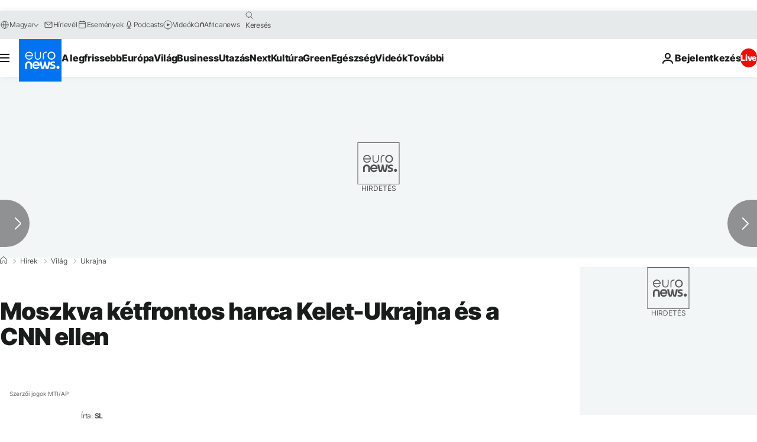

--- FILE ---
content_type: application/javascript
request_url: https://ml314.com/utsync.ashx?pub=&adv=&et=0&eid=84280&ct=js&pi=&fp=&clid=&if=0&ps=&cl=&mlt=&data=&&cp=https%3A%2F%2Fhu.euronews.com%2F2022%2F07%2F28%2Fmoszkva-ketfrontos-harca-kelet-ukrajna-es-a-cnn-ellen&pv=1769120010977_pvdy4ty2n&bl=en-us@posix&cb=3772062&return=&ht=&d=&dc=&si=1769120010977_pvdy4ty2n&cid=&s=1280x720&rp=&v=2.8.0.252
body_size: 721
content:
_ml.setFPI('3658494377555132418');_ml.syncCallback({"es":true,"ds":true});_ml.processTag({ url: 'https://dpm.demdex.net/ibs:dpid=22052&dpuuid=3658494377555132418&redir=', type: 'img' });
_ml.processTag({ url: 'https://idsync.rlcdn.com/395886.gif?partner_uid=3658494377555132418', type: 'img' });
_ml.processTag({ url: 'https://match.adsrvr.org/track/cmf/generic?ttd_pid=d0tro1j&ttd_tpi=1', type: 'img' });
_ml.processTag({ url: 'https://ib.adnxs.com/getuid?https://ml314.com/csync.ashx%3Ffp=$UID%26person_id=3658494377555132418%26eid=2', type: 'img' });
